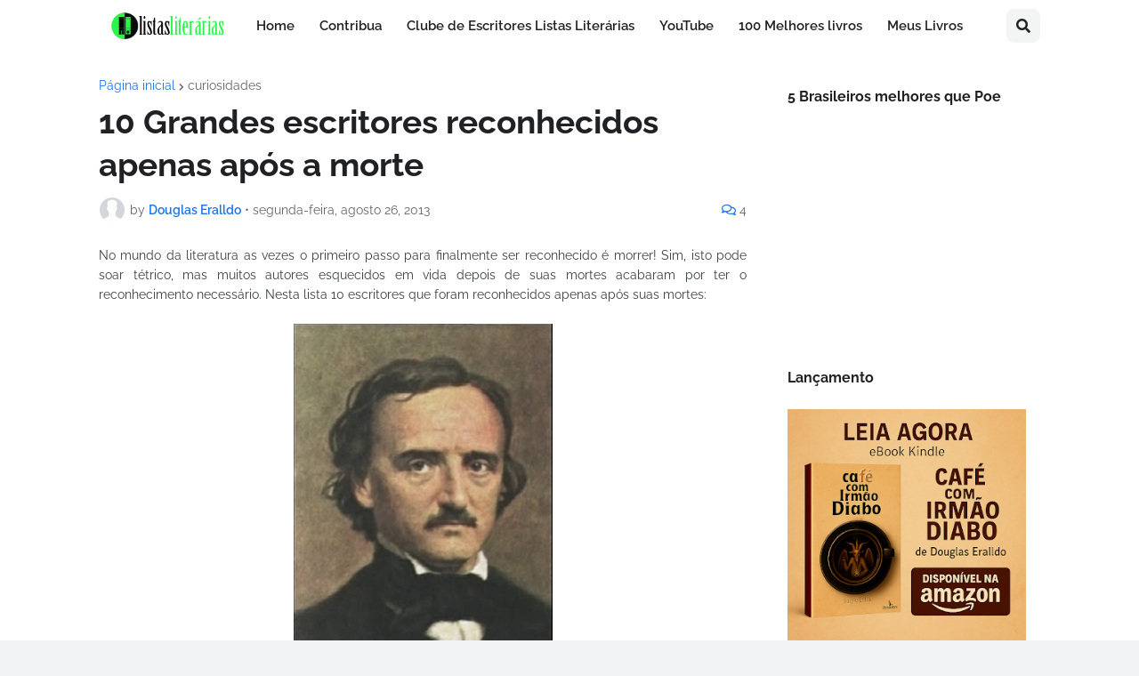

--- FILE ---
content_type: text/html; charset=utf-8
request_url: https://www.google.com/recaptcha/api2/aframe
body_size: 266
content:
<!DOCTYPE HTML><html><head><meta http-equiv="content-type" content="text/html; charset=UTF-8"></head><body><script nonce="Ewij_BmJlBaTygBJOw7Sig">/** Anti-fraud and anti-abuse applications only. See google.com/recaptcha */ try{var clients={'sodar':'https://pagead2.googlesyndication.com/pagead/sodar?'};window.addEventListener("message",function(a){try{if(a.source===window.parent){var b=JSON.parse(a.data);var c=clients[b['id']];if(c){var d=document.createElement('img');d.src=c+b['params']+'&rc='+(localStorage.getItem("rc::a")?sessionStorage.getItem("rc::b"):"");window.document.body.appendChild(d);sessionStorage.setItem("rc::e",parseInt(sessionStorage.getItem("rc::e")||0)+1);localStorage.setItem("rc::h",'1768937002319');}}}catch(b){}});window.parent.postMessage("_grecaptcha_ready", "*");}catch(b){}</script></body></html>